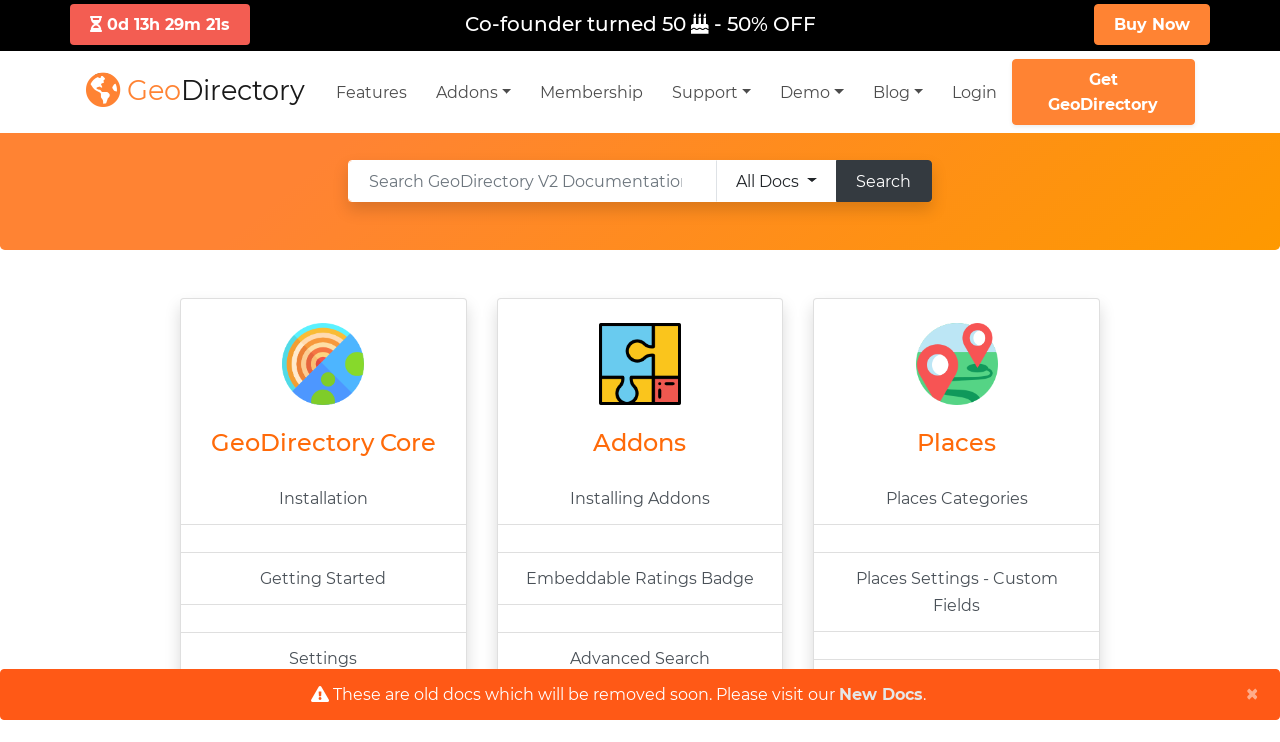

--- FILE ---
content_type: text/html; charset=UTF-8
request_url: https://wpgeodirectory.com/docs-v2/
body_size: 19230
content:
<!DOCTYPE html>
<html lang="en-US" prefix="og: http://ogp.me/ns#" >
<head>
	<meta charset="UTF-8">
	<meta name="viewport" content="width=device-width, initial-scale=1">
	<meta http-equiv="X-UA-Compatible" content="IE=edge"/>
	<title>Documentation - GeoDirectory V2 Documentation</title><style id="rocket-critical-css">:root{--wp-admin-theme-color:#007cba;--wp-admin-theme-color-darker-10:#006ba1;--wp-admin-theme-color-darker-20:#005a87}#cookie-notice{position:fixed;min-width:100%;height:auto;z-index:100000;font-size:13px;line-height:20px;left:0;text-align:center;-webkit-box-sizing:border-box;-moz-box-sizing:border-box;box-sizing:border-box}#cookie-notice.cn-animated{-webkit-animation-duration:.5s;animation-duration:.5s;-webkit-animation-fill-mode:both;animation-fill-mode:both}#cookie-notice.cookie-notice-visible.cn-effect-slide{-webkit-animation-name:slideInUp;animation-name:slideInUp}#cookie-notice.cn-effect-slide{-webkit-animation-name:slideOutDown;animation-name:slideOutDown}@-webkit-keyframes slideInUp{from{-webkit-transform:translate3d(0,100%,0);transform:translate3d(0,100%,0);visibility:visible}to{-webkit-transform:translate3d(0,0,0);transform:translate3d(0,0,0)}}@keyframes slideInUp{from{-webkit-transform:translate3d(0,100%,0);transform:translate3d(0,100%,0);visibility:visible}to{-webkit-transform:translate3d(0,0,0);transform:translate3d(0,0,0)}}@-webkit-keyframes slideOutDown{from{-webkit-transform:translate3d(0,0,0);transform:translate3d(0,0,0)}to{visibility:hidden;-webkit-transform:translate3d(0,100%,0);transform:translate3d(0,100%,0)}}@keyframes slideOutDown{from{-webkit-transform:translate3d(0,0,0);transform:translate3d(0,0,0)}to{visibility:hidden;-webkit-transform:translate3d(0,100%,0);transform:translate3d(0,100%,0)}} *,*::before,*::after{box-sizing:border-box}html{font-family:sans-serif;line-height:1.15;-webkit-text-size-adjust:100%}article,figure,nav{display:block}body{margin:0;font-family:"Montserrat","Segoe UI",Roboto,"Helvetica Neue",Arial,sans-serif,"Apple Color Emoji","Segoe UI Emoji","Segoe UI Symbol","Noto Color Emoji";font-size:1rem;font-weight:300;line-height:1.6;color:#212529;text-align:left;background-color:#fff}h4,h5{margin-top:0;margin-bottom:.5rem}p{margin-top:0;margin-bottom:1rem}ul{margin-top:0;margin-bottom:1rem}ul ul{margin-bottom:0}a{color:#ff8333;text-decoration:none;background-color:transparent}a:not([href]){color:inherit;text-decoration:none}figure{margin:0 0 1rem}img{vertical-align:middle;border-style:none}label{display:inline-block;margin-bottom:.5rem}button{border-radius:0}input,button{margin:0;font-family:inherit;font-size:inherit;line-height:inherit}button,input{overflow:visible}button{text-transform:none}button,[type="button"],[type="submit"]{-webkit-appearance:button}button::-moz-focus-inner,[type="button"]::-moz-focus-inner,[type="submit"]::-moz-focus-inner{padding:0;border-style:none}input[type="checkbox"]{box-sizing:border-box;padding:0}[type="search"]{outline-offset:-2px;-webkit-appearance:none}[type="search"]::-webkit-search-decoration{-webkit-appearance:none}::-webkit-file-upload-button{font:inherit;-webkit-appearance:button}:root{--blue:#7832e2;--indigo:#502c6c;--purple:#ad6edd;--pink:#ff0266;--red:#ff5916;--orange:#fbb500;--yellow:#ffde03;--green:#44c553;--teal:#09ebaf;--cyan:#35bdff;--white:#fff;--gray:#6c757d;--gray-dark:#343a40;--primary:#ff8333;--secondary:#ff6a09;--success:#44c553;--info:#b8e5ff;--warning:#ffde03;--danger:#ff5916;--light:#f8f9fa;--dark:#343a40;--primary-off:#fe9900;--white:#fff;--purple:#ad6edd;--salmon:#ff977a;--cyan:#35bdff;--gray:#ced4da;--indigo:#502c6c;--orange:#fbb500;--breakpoint-xs:0;--breakpoint-sm:576px;--breakpoint-md:768px;--breakpoint-lg:992px;--breakpoint-xl:1200px;--font-family-sans-serif:"Montserrat", "Segoe UI", Roboto, "Helvetica Neue", Arial, sans-serif, "Apple Color Emoji", "Segoe UI Emoji", "Segoe UI Symbol", "Noto Color Emoji";--font-family-monospace:SFMono-Regular, Menlo, Monaco, Consolas, "Liberation Mono", "Courier New", monospace}*,*::before,*::after{box-sizing:border-box}html{font-family:sans-serif;line-height:1.15;-webkit-text-size-adjust:100%}article,figure,nav{display:block}body{margin:0;font-family:"Montserrat","Segoe UI",Roboto,"Helvetica Neue",Arial,sans-serif,"Apple Color Emoji","Segoe UI Emoji","Segoe UI Symbol","Noto Color Emoji";font-size:1rem;font-weight:300;line-height:1.6;color:#212529;text-align:left;background-color:#fff}h4,h5{margin-top:0;margin-bottom:.5rem}p{margin-top:0;margin-bottom:1rem}ul{margin-top:0;margin-bottom:1rem}ul ul{margin-bottom:0}a{color:#ff8333;text-decoration:none;background-color:transparent}a:not([href]){color:inherit;text-decoration:none}figure{margin:0 0 1rem}img{vertical-align:middle;border-style:none}label{display:inline-block;margin-bottom:.5rem}button{border-radius:0}input,button{margin:0;font-family:inherit;font-size:inherit;line-height:inherit}button,input{overflow:visible}button{text-transform:none}button,[type="button"],[type="submit"]{-webkit-appearance:button}button::-moz-focus-inner,[type="button"]::-moz-focus-inner,[type="submit"]::-moz-focus-inner{padding:0;border-style:none}input[type="checkbox"]{box-sizing:border-box;padding:0}[type="search"]{outline-offset:-2px;-webkit-appearance:none}[type="search"]::-webkit-search-decoration{-webkit-appearance:none}::-webkit-file-upload-button{font:inherit;-webkit-appearance:button}h4,h5,.h3{margin-bottom:.5rem;font-family:inherit;font-weight:500;line-height:1.2}.h3{font-size:1.75rem}@media (max-width:1200px){.h3{font-size:calc(1.3rem + .6vw)}}h4{font-size:1.5rem}@media (max-width:1200px){h4{font-size:calc(1.275rem + .3vw)}}h5{font-size:1.25rem}.figure-caption{font-size:90%;color:#6c757d}.container{width:100%;padding-right:15px;padding-left:15px;margin-right:auto;margin-left:auto}@media (min-width:576px){.container{max-width:540px}}@media (min-width:768px){.container{max-width:720px}}@media (min-width:992px){.container{max-width:960px}}@media (min-width:1200px){.container{max-width:1140px}}@media (min-width:576px){.container{max-width:540px}}@media (min-width:768px){.container{max-width:720px}}@media (min-width:992px){.container{max-width:960px}}@media (min-width:1200px){.container{max-width:1140px}}.row{display:flex;flex-wrap:wrap;margin-right:-15px;margin-left:-15px}.col,.col-md-4,.col-md-8,.col-md-10{position:relative;width:100%;padding-right:15px;padding-left:15px}.col{flex-basis:0;flex-grow:1;max-width:100%}@media (min-width:768px){.col-md-4{flex:0 0 33.3333333333%;max-width:33.3333333333%}.col-md-8{flex:0 0 66.6666666667%;max-width:66.6666666667%}.col-md-10{flex:0 0 83.3333333333%;max-width:83.3333333333%}}.form-control{display:block;width:100%;height:calc(1.6em + .9rem + 2px);padding:.45rem 1.2rem;font-size:1rem;font-weight:300;line-height:1.6;color:#495057;background-color:#fff;background-clip:padding-box;border:1px solid #ced4da;border-radius:.25rem}.form-control::-ms-expand{background-color:transparent;border:0}.form-control:-moz-focusring{color:transparent;text-shadow:0 0 0 #495057}.form-group{margin-bottom:1rem}.form-check{position:relative;display:block;padding-left:1.25rem}.btn{display:inline-block;font-weight:400;color:#212529;text-align:center;vertical-align:middle;background-color:transparent;border:1px solid transparent;padding:.45rem 1.2rem;font-size:1rem;line-height:1.6;border-radius:.25rem}.btn-primary{color:#212529;background-color:#ff8333;border-color:#ff8333}.btn-secondary{color:#fff;background-color:#ff6a09;border-color:#ff6a09}.btn-dark{color:#fff;background-color:#343a40;border-color:#343a40}.btn-white{color:#212529;background-color:#fff;border-color:#fff}.btn-sm{padding:.25rem 1rem;font-size:.875rem;line-height:1.5;border-radius:.2rem}.fade:not(.show){opacity:0}.collapse:not(.show){display:none}.dropdown{position:relative}.dropdown-toggle{white-space:nowrap}.dropdown-toggle::after{display:inline-block;margin-left:.255em;vertical-align:.255em;content:"";border-top:.3em solid;border-right:.3em solid transparent;border-bottom:0;border-left:.3em solid transparent}.dropdown-menu{position:absolute;top:100%;left:0;z-index:1000;display:none;float:left;min-width:10rem;padding:.5rem 0;margin:.125rem 0 0;font-size:1rem;color:#212529;text-align:left;list-style:none;background-color:#fff;background-clip:padding-box;border:1px solid rgba(0,0,0,0.15);border-radius:.25rem}.dropdown-divider{height:0;margin:.5rem 0;overflow:hidden;border-top:1px solid #e9ecef}.dropdown-item{display:block;width:100%;padding:.45rem 1.5rem;clear:both;font-weight:400;color:#212529;text-align:inherit;white-space:nowrap;background-color:transparent;border:0}.input-group{position:relative;display:flex;flex-wrap:wrap;align-items:stretch;width:100%}.input-group>.form-control{position:relative;flex:1 1 0%;min-width:0;margin-bottom:0}.input-group>.form-control:not(:last-child){border-top-right-radius:0;border-bottom-right-radius:0}.input-group-append{display:flex}.input-group-append .btn{position:relative;z-index:2}.input-group-append{margin-left:-1px}.input-group>.input-group-append:not(:last-child)>.btn{border-top-right-radius:0;border-bottom-right-radius:0}.input-group>.input-group-append>.btn{border-top-left-radius:0;border-bottom-left-radius:0}.custom-control{position:relative;display:block;min-height:1.6rem;padding-left:1.5rem}.custom-control-input{position:absolute;left:0;z-index:-1;width:1rem;height:1.3rem;opacity:0}.custom-control-label{position:relative;margin-bottom:0;vertical-align:top}.custom-control-label::before{position:absolute;top:.3rem;left:-1.5rem;display:block;width:1rem;height:1rem;content:"";background-color:#fff;border:#adb5bd solid 1px}.custom-control-label::after{position:absolute;top:.3rem;left:-1.5rem;display:block;width:1rem;height:1rem;content:"";background:no-repeat 50% / 50% 50%}.custom-checkbox .custom-control-label::before{border-radius:.25rem}.nav-link{display:block;padding:.8rem 1rem}.navbar{position:relative;display:flex;flex-wrap:wrap;align-items:center;justify-content:space-between;padding:.5rem 1rem}.navbar .container{display:flex;flex-wrap:wrap;align-items:center;justify-content:space-between}.navbar-brand{display:inline-block;padding-top:.68rem;padding-bottom:.68rem;margin-right:1rem;font-size:1.15rem;line-height:inherit;white-space:nowrap}.navbar-nav{display:flex;flex-direction:column;padding-left:0;margin-bottom:0;list-style:none}.navbar-nav .nav-link{padding-right:0;padding-left:0}.navbar-nav .dropdown-menu{position:static;float:none}.navbar-collapse{flex-basis:100%;flex-grow:1;align-items:center}.navbar-toggler{padding:.25rem .75rem;font-size:1.15rem;line-height:1;background-color:transparent;border:1px solid transparent;border-radius:.25rem}.navbar-toggler-icon{display:inline-block;width:1.5em;height:1.5em;vertical-align:middle;content:"";background:no-repeat center center;background-size:100% 100%}@media (max-width:991.98px){.navbar-expand-lg>.container{padding-right:0;padding-left:0}}@media (min-width:992px){.navbar-expand-lg{flex-flow:row nowrap;justify-content:flex-start}.navbar-expand-lg .navbar-nav{flex-direction:row}.navbar-expand-lg .navbar-nav .dropdown-menu{position:absolute}.navbar-expand-lg .navbar-nav .nav-link{padding-right:.9rem;padding-left:.9rem}.navbar-expand-lg>.container{flex-wrap:nowrap}.navbar-expand-lg .navbar-collapse{display:flex!important;flex-basis:auto}.navbar-expand-lg .navbar-toggler{display:none}}.navbar-light .navbar-brand{color:rgba(0,0,0,0.9)}.navbar-light .navbar-nav .nav-link{color:rgba(0,0,0,0.5)}.navbar-light .navbar-toggler{color:rgba(0,0,0,0.5);border-color:rgba(0,0,0,0.1)}.navbar-light .navbar-toggler-icon{background-image:url("data:image/svg+xml,%3csvg xmlns='http://www.w3.org/2000/svg' width='30' height='30' viewBox='0 0 30 30'%3e%3cpath stroke='rgba(0,0,0,0.5)' stroke-linecap='round' stroke-miterlimit='10' stroke-width='2' d='M4 7h22M4 15h22M4 23h22'/%3e%3c/svg%3e")}.card{position:relative;display:flex;flex-direction:column;min-width:0;word-wrap:break-word;background-color:#fff;background-clip:border-box;border:1px solid rgba(0,0,0,0.125);border-radius:.25rem}.card-title{margin-bottom:.75rem}.card-footer{padding:.75rem 1.25rem;background-color:rgba(0,0,0,0.03);border-top:1px solid rgba(0,0,0,0.125)}.jumbotron{padding:2rem 1rem;margin-bottom:2rem;background-color:#e9ecef;border-radius:.3rem}@media (min-width:576px){.jumbotron{padding:4rem 2rem}}.list-group{display:flex;flex-direction:column;padding-left:0;margin-bottom:0}.list-group-item-action{width:100%;color:#495057;text-align:inherit}.list-group-item{position:relative;display:block;padding:.75rem 1.25rem;background-color:#fff;border:1px solid rgba(0,0,0,0.125)}.list-group-item:first-child{border-top-left-radius:.25rem;border-top-right-radius:.25rem}.list-group-item:last-child{border-bottom-right-radius:.25rem;border-bottom-left-radius:.25rem}.list-group-flush .list-group-item{border-right-width:0;border-left-width:0;border-radius:0}.list-group-flush .list-group-item:first-child{border-top-width:0}.close{float:right;font-size:1.5rem;font-weight:700;line-height:1;color:#000;text-shadow:0 1px 0 #fff;opacity:.5}@media (max-width:1200px){.close{font-size:calc(1.275rem + .3vw)}}button.close{padding:0;background-color:transparent;border:0;appearance:none}.toast{max-width:350px;overflow:hidden;font-size:.875rem;background-color:rgba(255,255,255,0.85);background-clip:padding-box;border:1px solid rgba(0,0,0,0.1);box-shadow:0 0.25rem 0.75rem rgba(0,0,0,0.1);backdrop-filter:blur(10px);opacity:0;border-radius:.25rem}.toast:not(:last-child){margin-bottom:.75rem}.toast.show{display:block;opacity:1}.toast-body{padding:.75rem}.modal{position:fixed;top:0;left:0;z-index:1050;display:none;width:100%;height:100%;overflow:hidden;outline:0}.modal-dialog{position:relative;width:auto;margin:.5rem}.modal.fade .modal-dialog{transform:translate(0,-50px)}.modal-dialog-centered{display:flex;align-items:center;min-height:calc(100% - 1rem)}.modal-dialog-centered::before{display:block;height:calc(100vh - 1rem);content:""}.modal-content{position:relative;display:flex;flex-direction:column;width:100%;background-color:#fff;background-clip:padding-box;border:1px solid rgba(0,0,0,0.2);border-radius:.3rem;outline:0}.modal-header{display:flex;align-items:flex-start;justify-content:space-between;padding:1rem 1rem;border-bottom:1px solid #dee2e6;border-top-left-radius:calc(.3rem - 1px);border-top-right-radius:calc(.3rem - 1px)}.modal-header .close{padding:1rem 1rem;margin:-1rem -1rem -1rem auto}.modal-title{margin-bottom:0;line-height:1.6}.modal-body{position:relative;flex:1 1 auto;padding:1rem}.modal-footer{display:flex;flex-wrap:wrap;align-items:center;justify-content:flex-end;padding:.75rem;border-top:1px solid #dee2e6;border-bottom-right-radius:calc(.3rem - 1px);border-bottom-left-radius:calc(.3rem - 1px)}.modal-footer>*{margin:.25rem}@media (min-width:576px){.modal-dialog{max-width:500px;margin:1.75rem auto}.modal-dialog-centered{min-height:calc(100% - 3.5rem)}.modal-dialog-centered::before{height:calc(100vh - 3.5rem)}}@media (min-width:992px){.modal-xl{max-width:800px}}@media (min-width:1200px){.modal-xl{max-width:1140px}}.bg-primary{background-color:#ff8333!important}.bg-white{background-color:#fff!important}.bg-white{background-color:#fff!important}.bg-transparent{background-color:transparent!important}.border-top{border-top:1px solid #dee2e6!important}.border-left{border-left:1px solid #dee2e6!important}.border-0{border:0!important}.border-top-0{border-top:0!important}.border-white{border-color:#fff!important}.border-white{border-color:#fff!important}.d-block{display:block!important}.d-flex{display:flex!important}.embed-responsive{position:relative;display:block;width:100%;padding:0;overflow:hidden}.embed-responsive::before{display:block;content:""}.embed-responsive-16by9::before{padding-top:56.25%}.embed-responsive-16by9::before{padding-top:56.25%}.justify-content-center{justify-content:center!important}.align-items-center{align-items:center!important}.position-relative{position:relative!important}.fixed-top{position:fixed;top:0;right:0;left:0;z-index:1030}.fixed-bottom{position:fixed;right:0;bottom:0;left:0;z-index:1030}.sr-only{position:absolute;width:1px;height:1px;padding:0;margin:-1px;overflow:hidden;clip:rect(0,0,0,0);white-space:nowrap;border:0}.shadow-sm{box-shadow:0 0.125rem 0.25rem rgba(0,0,0,0.075)!important}.shadow{box-shadow:0 0.5rem 1rem rgba(0,0,0,0.15)!important}.shadow-lg{box-shadow:0 10px 25px 0 rgba(0,0,0,0.3)!important}.w-100{width:100%!important}.w-auto{width:auto!important}.h-100{height:100%!important}.stretched-link::after{position:absolute;top:0;right:0;bottom:0;left:0;z-index:1;content:"";background-color:transparent}.m-0{margin:0!important}.mt-0{margin-top:0!important}.mb-0{margin-bottom:0!important}.mr-1{margin-right:.25rem!important}.mb-1{margin-bottom:.25rem!important}.mt-2{margin-top:.5rem!important}.ml-2{margin-left:.5rem!important}.mt-3{margin-top:1rem!important}.mt-4{margin-top:1.5rem!important}.mb-4{margin-bottom:1.5rem!important}.ml-4{margin-left:1.5rem!important}.mt-5{margin-top:3rem!important}.p-0{padding:0!important}.pb-0{padding-bottom:0!important}.pt-1{padding-top:.25rem!important}.pr-1{padding-right:.25rem!important}.pl-1{padding-left:.25rem!important}.pt-5{padding-top:3rem!important}.pb-5{padding-bottom:3rem!important}.m-auto{margin:auto!important}.mr-auto{margin-right:auto!important}.ml-auto{margin-left:auto!important}.text-left{text-align:left!important}.text-center{text-align:center!important}.font-weight-bold{font-weight:700!important}.text-white{color:#fff!important}.text-primary{color:#ff8333!important}.text-white{color:#fff!important}.text-muted{color:#6c757d!important}html{box-sizing:border-box;-ms-overflow-style:scrollbar}*,*::before,*::after{box-sizing:inherit}.container{width:100%;padding-right:15px;padding-left:15px;margin-right:auto;margin-left:auto}@media (min-width:576px){.container{max-width:540px}}@media (min-width:768px){.container{max-width:720px}}@media (min-width:992px){.container{max-width:960px}}@media (min-width:1200px){.container{max-width:1140px}}@media (min-width:576px){.container{max-width:540px}}@media (min-width:768px){.container{max-width:720px}}@media (min-width:992px){.container{max-width:960px}}@media (min-width:1200px){.container{max-width:1140px}}.row{display:flex;flex-wrap:wrap;margin-right:-15px;margin-left:-15px}.col,.col-md-4,.col-md-8,.col-md-10{position:relative;width:100%;padding-right:15px;padding-left:15px}.col{flex-basis:0;flex-grow:1;max-width:100%}@media (min-width:768px){.col-md-4{flex:0 0 33.3333333333%;max-width:33.3333333333%}.col-md-8{flex:0 0 66.6666666667%;max-width:66.6666666667%}.col-md-10{flex:0 0 83.3333333333%;max-width:83.3333333333%}}.d-block{display:block!important}.d-flex{display:flex!important}.justify-content-center{justify-content:center!important}.align-items-center{align-items:center!important}.m-0{margin:0!important}.mt-0{margin-top:0!important}.mb-0{margin-bottom:0!important}.mr-1{margin-right:.25rem!important}.mb-1{margin-bottom:.25rem!important}.mt-2{margin-top:.5rem!important}.ml-2{margin-left:.5rem!important}.mt-3{margin-top:1rem!important}.mt-4{margin-top:1.5rem!important}.mb-4{margin-bottom:1.5rem!important}.ml-4{margin-left:1.5rem!important}.mt-5{margin-top:3rem!important}.p-0{padding:0!important}.pb-0{padding-bottom:0!important}.pt-1{padding-top:.25rem!important}.pr-1{padding-right:.25rem!important}.pl-1{padding-left:.25rem!important}.pt-5{padding-top:3rem!important}.pb-5{padding-bottom:3rem!important}.m-auto{margin:auto!important}.mr-auto{margin-right:auto!important}.ml-auto{margin-left:auto!important}.bg-gradient-bottom-right-primary{background:linear-gradient(-220deg,#ff8333 30%,#fe9900)}.navbar-brand{font-size:2rem!important;padding:0}.navbar-brand .fa-stack{width:1em;height:1em;line-height:0.85em;font-size:1.3em}.navbar-brand .fa-stack.fa-1x i.fa-circle{font-size:0.95em}body{color:#2D3142!important;overflow-x:hidden}p{font-size:1rem}img:not(.card-img-top){max-width:100%;height:auto!important}.tofront{position:relative;z-index:1}a{color:#ff6a09;word-break:break-word!important;overflow-wrap:break-word!important}a.nav-link{word-break:unset!important;overflow-wrap:unset!important}.btn{padding:.45rem 1.2rem;font-size:1rem;line-height:1.6;border-radius:.25rem;position:relative}.btn-sm{padding:.25rem 1rem;font-size:.875rem;line-height:1.5;border-radius:.2rem}.btn-white{background-color:#fff}.navbar{font-weight:400}.navbar-brand{margin-right:2rem;font-size:2rem}.dropdown-item{font-weight:300}.dropdown-menu{border:0;text-transform:none;box-shadow:0 10px 25px 0 rgba(0,0,0,0.3)}@media (min-width:768px){.dropdown-menu:before{content:'';top:-8px;position:absolute;left:50px;border-top:16px solid #fff;border-left:16px solid #fff;transform:rotate(45deg)}}.navbar-light .navbar-brand{color:rgba(0,0,0,0.9)}.navbar-light .navbar-nav .nav-link{color:rgba(0,0,0,0.7)}.navbar-light .navbar-toggler{color:rgba(0,0,0,0.5);border-color:rgba(0,0,0,0.1)}.navbar-light .navbar-toggler-icon{background-image:url("data:image/svg+xml,")}.jumbotron{background-size:cover;padding:7rem 1rem}.bg-primary{fill:#ff8333!important}.bg-white{fill:#fff!important}article{line-height:1.7}article p,article figure,article img{margin-bottom:1rem}.btn-primary{color:#fff}body .navbar-brand{font-size:1.7rem!important;margin-right:1rem!important;line-height:1.7rem!important}.fas,.fab{-moz-osx-font-smoothing:grayscale;-webkit-font-smoothing:antialiased;display:inline-block;font-style:normal;font-variant:normal;text-rendering:auto;line-height:1}.fa-1x{font-size:1em}.fa-stack{display:inline-block;height:2em;line-height:2em;position:relative;vertical-align:middle;width:2.5em}.fa-stack-1x{left:0;position:absolute;text-align:center;width:100%}.fa-stack-1x{line-height:inherit}.fa-circle:before{content:"\f111"}.fa-facebook-square:before{content:"\f082"}.fa-globe-americas:before{content:"\f57d"}.fa-twitter-square:before{content:"\f081"}.sr-only{border:0;clip:rect(0,0,0,0);height:1px;margin:-1px;overflow:hidden;padding:0;position:absolute;width:1px}.fas{font-family:'Font Awesome 5 Free';font-weight:900}.fab{font-family:'Font Awesome 5 Brands'}.wedocs-shortcode-wrap:before,.wedocs-shortcode-wrap:after{content:" ";display:table}.wedocs-shortcode-wrap:after{clear:both}#fancybox-loading,#fancybox-loading div,#fancybox-overlay,#fancybox-wrap,.fancybox-bg,#fancybox-outer,#fancybox-content,#fancybox-close,#fancybox-title,#fancybox-left,#fancybox-right,.fancy-ico{box-sizing:content-box;-moz-box-sizing:content-box}#fancybox-loading{position:fixed;top:50%;left:50%;width:40px;height:40px;margin-top:-20px;margin-left:-20px;overflow:hidden;z-index:111104;display:none}#fancybox-loading div{position:absolute;top:0;left:0;width:40px;height:480px;background-image:url(https://ayecode.b-cdn.net/docs-v2/wp-content/plugins/easy-fancybox/images/fancybox.png)}#fancybox-overlay{position:absolute;top:0;left:0;width:100%;z-index:111100;display:none}#fancybox-tmp{padding:0;margin:0;border:0;overflow:auto;display:none}#fancybox-wrap{position:absolute;top:0;left:0;padding:20px;z-index:111101;display:none}#fancybox-outer{position:relative;width:100%;height:100%;background:#fff;box-shadow:0 0 20px #111;-moz-box-shadow:0 0 20px #111;-webkit-box-shadow:0 0 20px #111}#fancybox-content{width:0;height:0;padding:0;position:relative;-webkit-overflow-scrolling:touch;overflow-y:auto;z-index:111102;border:0 solid #fff;background:#fff;-moz-background-clip:padding;-webkit-background-clip:padding;background-clip:padding-box}#fancybox-close{position:absolute;top:-15px;right:-15px;width:30px;height:30px;background:transparent url(https://ayecode.b-cdn.net/docs-v2/wp-content/plugins/easy-fancybox/images/fancybox.png) -40px 0;z-index:111103;display:none}#fancybox-left,#fancybox-right{position:absolute;bottom:0;height:100%;width:35%;background:initial;z-index:111102;display:none}#fancybox-left{left:0}#fancybox-right{right:0}#fancybox-left-ico,#fancybox-right-ico{position:absolute;top:50%;left:-9999px;width:30px;height:30px;margin-top:-15px;z-index:111102;display:block}#fancybox-left-ico{background-image:url(https://ayecode.b-cdn.net/docs-v2/wp-content/plugins/easy-fancybox/images/fancybox.png);background-position:-40px -30px}#fancybox-right-ico{background-image:url(https://ayecode.b-cdn.net/docs-v2/wp-content/plugins/easy-fancybox/images/fancybox.png);background-position:-40px -60px}#fancybox-title{z-index:111102}div.social_connect_ui img{border:0px;height:32px;width:32px}.social_connect_wordpress_form input{height:18px}div.social_connect_wordpress_form{display:none}div.social_connect_facebook_auth{display:none}div.social_connect_twitter_auth{display:none}div.social_connect_google_auth{display:none}div.social_connect_yahoo_auth{display:none}div.social_connect_wordpress_auth{display:none}</style><link rel="preload" href="https://ayecode.b-cdn.net/docs-v2/wp-content/cache/min/23/9fcd9ae8eaeb6ecbe154f3008bd2374c.css" data-rocket-async="style" as="style" onload="this.onload=null;this.rel='stylesheet'" media="all" data-minify="1" />
	<link rel="profile" href="https://gmpg.org/xfn/11">
	<link rel="pingback" href="https://wpgeodirectory.com/docs-v2/xmlrpc.php">
				<style id='ayetheme-custom-critical-css'>
				h1,h2,h3,h4,h5,h6,.h1,.h2,.h3,.h4,.h5,.h6{margin-top:0;margin-bottom:.5rem;font-weight:500;line-height:1.2}h1,.h1{font-size:2.5rem}h2,.h2{font-size:2rem}h3,.h3{font-size:1.75rem}h4,.h4{font-size:1.5rem}h5,.h5{font-size:1.25rem}h6,.h6{font-size:1rem}.img-fluid{max-width:100%;height:auto}.col,.col-md-4,.col-md-8{position:relative;width:100%;padding-right:15px;padding-left:15px}@media (min-width:768px){.col-md-4{flex:0 0 33.33333%;max-width:33.33333%}.col-md-8{flex:0 0 66.66667%;max-width:66.66667%}}.custom-radio .custom-control-label::before{border-radius:50%}.custom-radio .custom-control-input:checked~.custom-control-label::after{background-image:url("data:image/svg+xml,%3csvg xmlns='http://www.w3.org/2000/svg' width='12' height='12' viewBox='-4 -4 8 8'%3e%3ccircle r='3' fill='%23fff'/%3e%3c/svg%3e")}.list-group{display:flex;padding-left:0;margin-bottom:0}.list-group-item{position:relative;display:block;padding:.75rem 1.25rem;background-color:#fff;border:1px solid rgba(0,0,0,.125)}.list-group-item:first-child{border-top-left-radius:.25rem;border-top-right-radius:.25rem}.list-group-item+.list-group-item{border-top-width:0}@media (min-width:992px){.d-lg-flex{display:flex!important}}.justify-content-between{justify-content:space-between!important}.ml-3{margin-left:1rem!important}.pr-0{padding-right:0!important}.pl-0{padding-left:0!important}.pt-2{padding-top:.5rem!important}.pb-2{padding-bottom:.5rem!important}.pl-2{padding-left:.5rem!important}.pt-5{padding-top:3rem!important}.text-left{text-align:left!important}.text-right{text-align:right!important}.col,.col-md-4,.col-md-8{position:relative;width:100%;padding-right:15px;padding-left:15px}@media (min-width:768px){.col-md-4{flex:0 0 33.33333%;max-width:33.33333%}.col-md-8{flex:0 0 66.66667%;max-width:66.66667%}.pl-md-3,.px-md-3{padding-left:1rem!important;padding-right:1rem!important}}@media (min-width:992px){.d-lg-flex{display:flex!important}}.justify-content-center{justify-content:center!important}.justify-content-between{justify-content:space-between!important}.mt-0{margin-top:0!important}.mb-0{margin-bottom:0!important}.ml-3{margin-left:1rem!important}.pr-0{padding-right:0!important}.pb-0{padding-bottom:0!important}.pl-0{padding-left:0!important}.pt-2{padding-top:.5rem!important}.pb-2{padding-bottom:.5rem!important}.pl-2{padding-left:.5rem!important}.pt-5{padding-top:3rem!important}.px-0{padding-left:0!important;padding-right:0!important}.ayetheme-download-sidebar li .card-header:last-child{border-bottom:none}.anchorjs-link{opacity:1}.sidebar ul{list-style:none;padding:0}.sidebar input[type=submit]{background-color:#ff8333;display:inline-block;font-weight:400;text-align:center;vertical-align:middle;border-width:1px;border-style:solid;border-color:#ff8333;color:#fff;padding:.45rem 1.2rem;font-size:1rem;line-height:1.6;border-radius:.25rem}h2{font-weight:700!important}.anchorjs-link{padding:0 16px!important;margin-left:25px;line-height:2em}article{line-height:1.7}article p{margin-bottom:1rem}.fa-file-alt:before{content:"\f15c"}.jumbotron .edd-add-to-cart.edd-no-js{display:none}.btn{padding:.45rem 1.2rem;font-size:1rem;line-height:1.6;border-radius:.25rem;position:relative}.btn-white{color:#212529;background-color:#fff;border-color:#fff}@media (min-width:768px){.col-md-9{flex:0 0 75%;max-width:75%}.col-md-3{flex:0 0 25%;max-width:25%}}.col-1,.col-2,.col-3,.col-4,.col-5,.col-6,.col-7,.col-8,.col-9,.col-10,.col-11,.col-12,.col,.col-auto,.col-sm-1,.col-sm-2,.col-sm-3,.col-sm-4,.col-sm-5,.col-sm-6,.col-sm-7,.col-sm-8,.col-sm-9,.col-sm-10,.col-sm-11,.col-sm-12,.col-sm,.col-sm-auto,.col-md-1,.col-md-2,.col-md-3,.col-md-4,.col-md-5,.col-md-6,.col-md-7,.col-md-8,.col-md-9,.col-md-10,.col-md-11,.col-md-12,.col-md,.col-md-auto,.col-lg-1,.col-lg-2,.col-lg-3,.col-lg-4,.col-lg-5,.col-lg-6,.col-lg-7,.col-lg-8,.col-lg-9,.col-lg-10,.col-lg-11,.col-lg-12,.col-lg,.col-lg-auto,.col-xl-1,.col-xl-2,.col-xl-3,.col-xl-4,.col-xl-5,.col-xl-6,.col-xl-7,.col-xl-8,.col-xl-9,.col-xl-10,.col-xl-11,.col-xl-12,.col-xl,.col-xl-auto{position:relative;width:100%;padding-right:15px;padding-left:15px}.text-center{text-align:center!important}.align-items-center{align-items:center!important}.justify-content-center{justify-content:center!important}			</style>
		
<!-- This site is optimized with the Yoast SEO plugin v7.5.1 - https://yoast.com/wordpress/plugins/seo/ -->
<link rel="canonical" href="https://wpgeodirectory.com/docs-v2/" />
<meta property="og:locale" content="en_US" />
<meta property="og:type" content="website" />
<meta property="og:title" content="Documentation - GeoDirectory V2 Documentation" />
<meta property="og:url" content="https://wpgeodirectory.com/docs-v2/" />
<meta property="og:site_name" content="GeoDirectory V2 Documentation" />
<script type='application/ld+json'>{"@context":"https:\/\/schema.org","@type":"WebSite","@id":"#website","url":"https:\/\/wpgeodirectory.com\/docs-v2\/","name":"GeoDirectory V2 Documentation","potentialAction":{"@type":"SearchAction","target":"https:\/\/wpgeodirectory.com\/docs-v2\/?s={search_term_string}","query-input":"required name=search_term_string"}}</script>
<script type='application/ld+json'>{"@context":"https:\/\/schema.org","@type":"Organization","url":"https:\/\/wpgeodirectory.com\/docs-v2\/","sameAs":["https:\/\/www.facebook.com\/pages\/GeoDirectory\/287065118123358","https:\/\/www.instagram.com\/geodirectory\/","https:\/\/www.youtube.com\/channel\/UC1i6wQt-OC_59LDG439Q6mA","https:\/\/twitter.com\/wpgeodirectory"],"@id":"https:\/\/wpgeodirectory.com\/docs-v2\/#organization","name":"GeoDirectory","logo":"https:\/\/wpgeodirectory.com\/wp-content\/uploads\/2016\/02\/gd-logo-big-Small.jpg"}</script>
<!-- / Yoast SEO plugin. -->

<link rel='dns-prefetch' href='//ayecode.b-cdn.net' />

<link href='//ayecode.b-cdn.net' rel='preconnect' />
<link rel="alternate" type="application/rss+xml" title="GeoDirectory V2 Documentation &raquo; Feed" href="https://wpgeodirectory.com/docs-v2/feed/" />
<link rel="alternate" type="application/rss+xml" title="GeoDirectory V2 Documentation &raquo; Comments Feed" href="https://wpgeodirectory.com/docs-v2/comments/feed/" />



<link rel='preload' as='style' onload="this.rel='stylesheet'" onerror="this.rel='stylesheet'" id='ayetheme-aos-css'  href='https://ayecode.b-cdn.net/docs-v2/wp-content/themes/ayetheme-new/assets/css/vendor/aos.css?ver=2.0.0.33' type='text/css' media='all' />

<link rel='preload' as='style' onload="this.rel='stylesheet'" onerror="this.rel='stylesheet'" id='ayetheme-google-font-css'  href='https://ayecode.b-cdn.net/docs-v2/wp-content/themes/ayetheme-new/assets/scss/google-fonts/scss/montserrat.css?ver=2.0.0.33' type='text/css' media='all' />

<link rel='preload' as='style' onload="this.rel='stylesheet'" onerror="this.rel='stylesheet'" id='ayetheme-font-awesome-css'  href='https://ayecode.b-cdn.net/docs-v2/wp-content/themes/ayetheme-new/assets/scss/fontawesome/all.css?ver=2.0.0.33' type='text/css' media='all' />



<style id='rocket-lazyload-inline-css' type='text/css'>
.rll-youtube-player{position:relative;padding-bottom:56.23%;height:0;overflow:hidden;max-width:100%;}.rll-youtube-player iframe{position:absolute;top:0;left:0;width:100%;height:100%;z-index:100;background:0 0}.rll-youtube-player img{bottom:0;display:block;left:0;margin:auto;max-width:100%;width:100%;position:absolute;right:0;top:0;border:none;height:auto;cursor:pointer;-webkit-transition:.4s all;-moz-transition:.4s all;transition:.4s all}.rll-youtube-player img:hover{-webkit-filter:brightness(75%)}.rll-youtube-player .play{height:72px;width:72px;left:50%;top:50%;margin-left:-36px;margin-top:-36px;position:absolute;background:url(https://ayecode.b-cdn.net/docs-v2/wp-content/plugins/wp-rocket/assets/img/youtube.png) no-repeat;cursor:pointer}
</style>
<script type='text/javascript' src='https://ayecode.b-cdn.net/docs-v2/wp-includes/js/jquery/jquery.js?ver=1.12.4-wp' id='jquery-core-js' defer></script>



<script type='text/javascript' id='ayetheme-js-functions-js-extra'>
/* <![CDATA[ */
var ayetheme_vars = {"ajax_url":"https:\/\/wpgeodirectory.com\/docs-v2\/wp-admin\/admin-ajax.php","nopriv_nonce":"103d78334b6e9b8a4089ebce577411ed","error_message":"An unexpected error occurred."};
/* ]]> */
</script>


<link rel="https://api.w.org/" href="https://wpgeodirectory.com/docs-v2/wp-json/" /><link rel="alternate" type="application/json" href="https://wpgeodirectory.com/docs-v2/wp-json/wp/v2/pages/7" /><link rel="EditURI" type="application/rsd+xml" title="RSD" href="https://wpgeodirectory.com/docs-v2/xmlrpc.php?rsd" />
<link rel="wlwmanifest" type="application/wlwmanifest+xml" href="https://ayecode.b-cdn.net/docs-v2/wp-includes/wlwmanifest.xml" /> 
<link rel='shortlink' href='https://wpgeodirectory.com/docs-v2/' />

<meta name="theme-color" content="#343a40" /><style type="text/css">.recentcomments a{display:inline !important;padding:0 !important;margin:0 !important;}</style><!-- There is no amphtml version available for this URL. --><noscript><style id="rocket-lazyload-nojs-css">.rll-youtube-player, [data-lazy-src]{display:none !important;}</style></noscript><script>
/*! loadCSS rel=preload polyfill. [c]2017 Filament Group, Inc. MIT License */
(function(w){"use strict";if(!w.loadCSS){w.loadCSS=function(){}}
var rp=loadCSS.relpreload={};rp.support=(function(){var ret;try{ret=w.document.createElement("link").relList.supports("preload")}catch(e){ret=!1}
return function(){return ret}})();rp.bindMediaToggle=function(link){var finalMedia=link.media||"all";function enableStylesheet(){link.media=finalMedia}
if(link.addEventListener){link.addEventListener("load",enableStylesheet)}else if(link.attachEvent){link.attachEvent("onload",enableStylesheet)}
setTimeout(function(){link.rel="stylesheet";link.media="only x"});setTimeout(enableStylesheet,3000)};rp.poly=function(){if(rp.support()){return}
var links=w.document.getElementsByTagName("link");for(var i=0;i<links.length;i++){var link=links[i];if(link.rel==="preload"&&link.getAttribute("as")==="style"&&!link.getAttribute("data-loadcss")){link.setAttribute("data-loadcss",!0);rp.bindMediaToggle(link)}}};if(!rp.support()){rp.poly();var run=w.setInterval(rp.poly,500);if(w.addEventListener){w.addEventListener("load",function(){rp.poly();w.clearInterval(run)})}else if(w.attachEvent){w.attachEvent("onload",function(){rp.poly();w.clearInterval(run)})}}
if(typeof exports!=="undefined"){exports.loadCSS=loadCSS}
else{w.loadCSS=loadCSS}}(typeof global!=="undefined"?global:this))
</script></head>
<body class="home page-template-default page page-id-7 cookies-not-set">
<!--------------------------------------
PAGE CONTENT WRAPPER
--------------------------------------->
<div class="page-content-wrapper full-widthx">
	                <div class="topnav navbar navbar-expand-lg navbar-dark bg-black fixed-top ayesale pt-1 " style="display: none;">
                    <a href="/downloads/membership/" class="text-white">
                        <div class="row container mx-auto align-items-center px-lg-3 px-0 no-gutters">
                            <div class="col-8 col-lg-4 col-md-3 text-left pl-md-0 pl-1">
							<span class="btn text-white btn-sm" style="background-color: #f35d52;">
								<span class="font-weight-bold m-0"><span
                                            class="d-inline-block" id="ayesale-countdown"></span></span>
							</span>
                            </div>
                            <div class="col-0 d-none d-md-inline-block col-lg-4 col-md-6">
                                <strong class="h5 m-0">Co-founder turned 50 <i class="fas fa-birthday-cake"></i> - 50% OFF</strong>
                            </div>
                            <div class="col-4 col-lg-4 col-md-3 text-right pr-md-0 pr-1">
							<span class="btn btn-primary btn-sm">
								<span class="font-weight-bold m-0">Buy Now</span>
							</span>
                            </div>
                        </div>
                    </a>
                    
                </div>

            	<!--------------------------------------
	NAVBAR
	--------------------------------------->
		<nav class="topnav navbar navbar-expand-lg navbar-light bg-white fixed-top" style="transition: all 0.2s;">
		<div class="container">
			<a class="navbar-brand" href="https://wpgeodirectory.com/"><span class="fa-stack fa-1x"><i class="fas fa-circle fa-stack-1x"></i><i class="fas fa-globe-americas fa-stack-1x text-primary bg-white"></i></span> <span><span class="text-primary">Geo</span>Directory</span></a>			<button class="navbar-toggler collapsed" type="button" data-toggle="collapse" data-target="#navbarColor02"
			        aria-controls="navbarColor02" aria-expanded="false" aria-label="Toggle navigation">
				<span class="navbar-toggler-icon"></span>
			</button>
			<div class="navbar-collapse collapse" id="navbarColor02" style="">
				<div class="menu-main-menu-v2-container"><ul id="menu-main-menu-v2" class="main-menu-left navbar-nav mr-auto d-flex align-items-center"><li id="menu-item-805258" class="menu-item menu-item-type-post_type menu-item-object-page menu-item-805258 nav-item"><a href="https://wpgeodirectory.com/features-list/" class=" nav-link">Features</a></li>
<li id="menu-item-805291" class="menu-item menu-item-type-custom menu-item-object-custom menu-item-has-children menu-item-805291 nav-item dropdown"><a href="#" class=" nav-link dropdown-toggle" role="button" data-toggle="dropdown" aria-haspopup="true" aria-expanded="false">Addons</a>
<ul class="sub-menu dropdown-menu">
	<li id="menu-item-805247" class="menu-item menu-item-type-custom menu-item-object-custom menu-item-805247 nav-item"><a href="https://wpgeodirectory.com/downloads/category/addons/" class=" dropdown-item">Addons</a></li>
	<li id="menu-item-805292" class="menu-item menu-item-type-custom menu-item-object-custom menu-item-805292 nav-item"><a href="https://wpgeodirectory.com/downloads/category/themes/" class=" dropdown-item">Themes</a></li>
	<li id="menu-item-805293" class="menu-item menu-item-type-custom menu-item-object-custom menu-item-805293 nav-item"><a href="https://wpgeodirectory.com/downloads/category/3rd-party-themes/" class=" dropdown-item">3rd Party Themes</a></li>
</ul>
</li>
<li id="menu-item-805248" class="menu-item menu-item-type-custom menu-item-object-custom menu-item-805248 nav-item"><a href="https://wpgeodirectory.com/downloads/membership/" class=" nav-link">Membership</a></li>
<li id="menu-item-805250" class="menu-item menu-item-type-custom menu-item-object-custom menu-item-has-children menu-item-805250 nav-item dropdown"><a href="https://wpgeodirectory.com/support/" class=" nav-link dropdown-toggle" role="button" data-toggle="dropdown" aria-haspopup="true" aria-expanded="false">Support</a>
<ul class="sub-menu dropdown-menu">
	<li id="menu-item-5082603" class="menu-item menu-item-type-custom menu-item-object-custom menu-item-5082603 nav-item"><a href="https://wpgeodirectory.com/community/" class=" dropdown-item">Community Forum</a></li>
	<li id="menu-item-5493594" class="menu-item menu-item-type-custom menu-item-object-custom menu-item-5493594 nav-item"><a href="https://wpgeodirectory.com/documentation/" class=" dropdown-item">Documentation</a></li>
	<li id="menu-item-5082602" class="menu-item menu-item-type-custom menu-item-object-custom menu-item-5082602 nav-item"><a href="https://wpgeodirectory.com/support/" class=" dropdown-item">Open Ticket</a></li>
</ul>
</li>
<li id="menu-item-805251" class="menu-item menu-item-type-custom menu-item-object-custom menu-item-has-children menu-item-805251 nav-item dropdown"><a target="_blank" rel="noopener noreferrer" href="#" class=" nav-link dropdown-toggle" role="button" data-toggle="dropdown" aria-haspopup="true" aria-expanded="false">Demo</a>
<ul class="sub-menu dropdown-menu">
	<li id="menu-item-1095653" class="menu-item menu-item-type-custom menu-item-object-custom menu-item-1095653 nav-item"><a href="https://demos.ayecode.io/" class=" dropdown-item">Demo Site</a></li>
	<li id="menu-item-3585730" class="menu-item menu-item-type-custom menu-item-object-custom menu-item-3585730 nav-item"><a href="/showcase/" class=" dropdown-item">Showcase</a></li>
</ul>
</li>
<li id="menu-item-1338659" class="menu-item menu-item-type-taxonomy menu-item-object-category menu-item-has-children menu-item-1338659 nav-item dropdown"><a href="https://wpgeodirectory.com/category/blog/" class=" nav-link dropdown-toggle" role="button" data-toggle="dropdown" aria-haspopup="true" aria-expanded="false">Blog</a>
<ul class="sub-menu dropdown-menu">
	<li id="menu-item-4554738" class="menu-item menu-item-type-taxonomy menu-item-object-category menu-item-4554738 nav-item"><a href="https://wpgeodirectory.com/category/blog/" class=" dropdown-item">All Blog Posts</a></li>
	<li id="menu-item-4554737" class="menu-item menu-item-type-taxonomy menu-item-object-category menu-item-4554737 nav-item"><a href="https://wpgeodirectory.com/category/how-to-create-a-directory-website/" class=" dropdown-item">How To Create A Directory Website</a></li>
	<li id="menu-item-4735611" class="menu-item menu-item-type-taxonomy menu-item-object-category menu-item-4735611 nav-item"><a href="https://wpgeodirectory.com/category/marketing-a-directory-website/" class=" dropdown-item">Marketing a Directory Website</a></li>
</ul>
</li>
</ul></div>			<ul class="navbar-nav ml-auto d-flex align-items-center">
				<li class="nav-item">
					<a href="#" class="nav-link" data-toggle="modal"
					   data-target="#login_modal">Login</a>
				</li>
								<li class="nav-item">
					<a href="/downloads/membership/" class="nav-button btn btn-sm font-weight-bold shadow-sm btn-primary ">Get GeoDirectory</a>
				</li>
							</ul>
						</div>
		</div>
	</nav>
	<!-- End Navbar -->
		<!--------------------------------------
		HEADER
		--------------------------------------->
		<div
			class="jumbotron pb-5 mb-0 bg-primary position-relative bg-gradient-bottom-right-primary mt-5">
			<div class="container text-white h-100 tofront">
				<div class="row align-items-center justify-content-center text-center">
					<div class="col-md-10">

						<div class="top-search-form" id="top-search-form">
							<div class="container">


								<div class="row">
									<div class="col-md-8 col-md-offset-2 m-auto">
										<form role="search" method="get" class="search-form" action="https://wpgeodirectory.com/docs-v2/">
											<div class="input-group shadow">
												<input aria-label="Search our Documentation" type="search" value="" name="s" class="form-control border-white" placeholder="Search GeoDirectory V2 Documentation">
												<input type="hidden" name="search_in_doc" value="all" id="search_param">
												<input type="hidden" name="post_type" value="docs" />
												<div class="input-group-append">
													<button class="btn btn-white dropdown-toggle border-left" type="button" data-toggle="dropdown" aria-haspopup="true" aria-expanded="false">
														<span id="search_concept">
								                            All Docs								                        </span>
													</button>
													<div class="dropdown-menu mt-3">

														<a href="#167" class="dropdown-item">Addons</a><a href="#750" class="dropdown-item">API</a><a href="#806" class="dropdown-item">Design</a><a href="#84" class="dropdown-item">FAQ</a><a href="#9" class="dropdown-item">GeoDirectory Core</a><a href="#683" class="dropdown-item">GeoDirectory Pages and Templates</a><a href="#99" class="dropdown-item">Integrations</a><a href="#367" class="dropdown-item">Places</a><a href="#330" class="dropdown-item">Themes</a><a href="#60" class="dropdown-item">Translation</a>														<div role="separator" class="dropdown-divider"></div>
														<a href="#all" class="dropdown-item">All Docs</a>
													</div>
												</div>

												<div class="input-group-append">
													<button type="submit" class="btn btn-dark search-submit " type="button">Search</button>
												</div>

											</div>
										</form>
									</div>
								</div>



							</div>
						</div>

					</div>
				</div>
			</div>
		</div>
		<!-- End Header -->
			<!--------------------------------------
	MAIN
	--------------------------------------->
	<div class="container pt-5 pb-5">
		<div class="row justify-content-center">
			<div class="col-md-10">
				
<article id="post-7" class="post-7 page type-page status-publish">
	
			<figure class="post-thumbnail mb-0 pb-0">
				<a href="#" class="lightbox">
								</a>
			</figure><!-- .post-thumbnail -->
				<div class="entry-content">
		<div class="wedocs-shortcode-wrap">
<div class="row">
<div class="col-md-4">
<div class="card text-center mb-4 shadow">
<div class="position-relative">
<div class="text-center mt-4">
                            <img src="data:image/svg+xml,%3Csvg%20xmlns='http://www.w3.org/2000/svg'%20viewBox='0%200%2082%2082'%3E%3C/svg%3E" class="" alt="GeoDirectory Core" width="82" height="82" data-lazy-src="https://ayecode.b-cdn.net/docs-v2/wp-content/uploads/sites/23/2018/03/core.png"><noscript><img src="https://ayecode.b-cdn.net/docs-v2/wp-content/uploads/sites/23/2018/03/core.png" class="" alt="GeoDirectory Core" width="82" height="82"></noscript>
                        </div>
<h4 class="card-title mt-2"><a href="https://wpgeodirectory.com/docs-v2/geodirectory/" class="stretched-link">GeoDirectory Core</a></h4>
</p></div>
<div class="list-group list-group-flush">
                                                            <a class="list-group-item list-group-item-action" href="https://wpgeodirectory.com/docs-v2/geodirectory/installation/">Installation</a><br />
                                                            <a class="list-group-item list-group-item-action" href="https://wpgeodirectory.com/docs-v2/geodirectory/getting-started/">Getting Started</a><br />
                                                            <a class="list-group-item list-group-item-action" href="https://wpgeodirectory.com/docs-v2/geodirectory/settings/">Settings</a>
                                                    </div>
<div class="card-footer text-muted text-center position-relative border-top-0">
                        <a href="https://wpgeodirectory.com/docs-v2/geodirectory/" class="stretched-link">View All</a>
                    </div>
</p></div>
</p></div>
<div class="col-md-4">
<div class="card text-center mb-4 shadow">
<div class="position-relative">
<div class="text-center mt-4">
                            <img src="data:image/svg+xml,%3Csvg%20xmlns='http://www.w3.org/2000/svg'%20viewBox='0%200%2082%2082'%3E%3C/svg%3E" class="" alt="Addons" width="82" height="82" data-lazy-src="https://ayecode.b-cdn.net/docs-v2/wp-content/uploads/sites/23/2018/08/addon.png"><noscript><img src="https://ayecode.b-cdn.net/docs-v2/wp-content/uploads/sites/23/2018/08/addon.png" class="" alt="Addons" width="82" height="82"></noscript>
                        </div>
<h4 class="card-title mt-2"><a href="https://wpgeodirectory.com/docs-v2/addons/" class="stretched-link">Addons</a></h4>
</p></div>
<div class="list-group list-group-flush">
                                                            <a class="list-group-item list-group-item-action" href="https://wpgeodirectory.com/docs-v2/addons/installing-addons/">Installing Addons</a><br />
                                                            <a class="list-group-item list-group-item-action" href="https://wpgeodirectory.com/docs-v2/addons/embeddable-ratings-badge/">Embeddable Ratings Badge</a><br />
                                                            <a class="list-group-item list-group-item-action" href="https://wpgeodirectory.com/docs-v2/addons/advanced-search/">Advanced Search</a>
                                                    </div>
<div class="card-footer text-muted text-center position-relative border-top-0">
                        <a href="https://wpgeodirectory.com/docs-v2/addons/" class="stretched-link">View All</a>
                    </div>
</p></div>
</p></div>
<div class="col-md-4">
<div class="card text-center mb-4 shadow">
<div class="position-relative">
<div class="text-center mt-4">
                            <img src="data:image/svg+xml,%3Csvg%20xmlns='http://www.w3.org/2000/svg'%20viewBox='0%200%2082%2082'%3E%3C/svg%3E" class="" alt="Places" width="82" height="82" data-lazy-src="https://ayecode.b-cdn.net/docs-v2/wp-content/uploads/sites/23/2018/10/places.png"><noscript><img src="https://ayecode.b-cdn.net/docs-v2/wp-content/uploads/sites/23/2018/10/places.png" class="" alt="Places" width="82" height="82"></noscript>
                        </div>
<h4 class="card-title mt-2"><a href="https://wpgeodirectory.com/docs-v2/places/" class="stretched-link">Places</a></h4>
</p></div>
<div class="list-group list-group-flush">
                                                            <a class="list-group-item list-group-item-action" href="https://wpgeodirectory.com/docs-v2/places/categories/">Places Categories</a><br />
                                                            <a class="list-group-item list-group-item-action" href="https://wpgeodirectory.com/docs-v2/places/custom/">Places Settings - Custom Fields</a><br />
                                                            <a class="list-group-item list-group-item-action" href="https://wpgeodirectory.com/docs-v2/places/sorting/">Places Settings - Sorting</a>
                                                    </div>
<div class="card-footer text-muted text-center position-relative border-top-0">
                        <a href="https://wpgeodirectory.com/docs-v2/places/" class="stretched-link">View All</a>
                    </div>
</p></div>
</p></div>
<div class="col-md-4">
<div class="card text-center mb-4 shadow">
<div class="position-relative">
<div class="text-center mt-4">
                            <img src="data:image/svg+xml,%3Csvg%20xmlns='http://www.w3.org/2000/svg'%20viewBox='0%200%2082%2082'%3E%3C/svg%3E" class="" alt="GeoDirectory Pages and Templates" width="82" height="82" data-lazy-src="https://ayecode.b-cdn.net/docs-v2/wp-content/uploads/sites/23/2019/04/templates.png"><noscript><img src="https://ayecode.b-cdn.net/docs-v2/wp-content/uploads/sites/23/2019/04/templates.png" class="" alt="GeoDirectory Pages and Templates" width="82" height="82"></noscript>
                        </div>
<h4 class="card-title mt-2"><a href="https://wpgeodirectory.com/docs-v2/templates/" class="stretched-link">GeoDirectory Pages and Templates</a></h4>
</p></div>
<div class="list-group list-group-flush">
                                                            <a class="list-group-item list-group-item-action" href="https://wpgeodirectory.com/docs-v2/templates/map-bubble/">Map Bubble</a><br />
                                                            <a class="list-group-item list-group-item-action" href="https://wpgeodirectory.com/docs-v2/templates/archive-item/">Archive Item Template</a><br />
                                                            <a class="list-group-item list-group-item-action" href="https://wpgeodirectory.com/docs-v2/templates/archive/">Archive Page Template</a>
                                                    </div>
<div class="card-footer text-muted text-center position-relative border-top-0">
                        <a href="https://wpgeodirectory.com/docs-v2/templates/" class="stretched-link">View All</a>
                    </div>
</p></div>
</p></div>
<div class="col-md-4">
<div class="card text-center mb-4 shadow">
<div class="position-relative">
<div class="text-center mt-4">
                            <img src="data:image/svg+xml,%3Csvg%20xmlns='http://www.w3.org/2000/svg'%20viewBox='0%200%2082%2082'%3E%3C/svg%3E" class="" alt="Themes" width="82" height="82" data-lazy-src="https://ayecode.b-cdn.net/docs-v2/wp-content/uploads/sites/23/2018/09/design.png"><noscript><img src="https://ayecode.b-cdn.net/docs-v2/wp-content/uploads/sites/23/2018/09/design.png" class="" alt="Themes" width="82" height="82"></noscript>
                        </div>
<h4 class="card-title mt-2"><a href="https://wpgeodirectory.com/docs-v2/themes/" class="stretched-link">Themes</a></h4>
</p></div>
<div class="list-group list-group-flush">
                                                            <a class="list-group-item list-group-item-action" href="https://wpgeodirectory.com/docs-v2/themes/installing-themes/">Installing Themes</a><br />
                                                            <a class="list-group-item list-group-item-action" href="https://wpgeodirectory.com/docs-v2/themes/directory-starter/">Directory Starter parent theme</a><br />
                                                            <a class="list-group-item list-group-item-action" href="https://wpgeodirectory.com/docs-v2/themes/supreme/">Supreme Directory child theme</a>
                                                    </div>
<div class="card-footer text-muted text-center position-relative border-top-0">
                        <a href="https://wpgeodirectory.com/docs-v2/themes/" class="stretched-link">View All</a>
                    </div>
</p></div>
</p></div>
<div class="col-md-4">
<div class="card text-center mb-4 shadow">
<div class="position-relative">
<div class="text-center mt-4">
                            <img src="data:image/svg+xml,%3Csvg%20xmlns='http://www.w3.org/2000/svg'%20viewBox='0%200%2082%2082'%3E%3C/svg%3E" class="" alt="Translation" width="82" height="82" data-lazy-src="https://ayecode.b-cdn.net/docs-v2/wp-content/uploads/sites/23/2018/03/translation.png"><noscript><img src="https://ayecode.b-cdn.net/docs-v2/wp-content/uploads/sites/23/2018/03/translation.png" class="" alt="Translation" width="82" height="82"></noscript>
                        </div>
<h4 class="card-title mt-2"><a href="https://wpgeodirectory.com/docs-v2/translation/" class="stretched-link">Translation</a></h4>
</p></div>
<div class="list-group list-group-flush">
                                                            <a class="list-group-item list-group-item-action" href="https://wpgeodirectory.com/docs-v2/translation/overview/">Overview</a><br />
                                                            <a class="list-group-item list-group-item-action" href="https://wpgeodirectory.com/docs-v2/translation/translators-handbook/">Translator's Handbook</a><br />
                                                            <a class="list-group-item list-group-item-action" href="https://wpgeodirectory.com/docs-v2/translation/country/">Country</a>
                                                    </div>
<div class="card-footer text-muted text-center position-relative border-top-0">
                        <a href="https://wpgeodirectory.com/docs-v2/translation/" class="stretched-link">View All</a>
                    </div>
</p></div>
</p></div>
<div class="col-md-4">
<div class="card text-center mb-4 shadow">
<div class="position-relative">
<div class="text-center mt-4">
                            <img src="data:image/svg+xml,%3Csvg%20xmlns='http://www.w3.org/2000/svg'%20viewBox='0%200%2082%2082'%3E%3C/svg%3E" class="" alt="Integrations" width="82" height="82" data-lazy-src="https://ayecode.b-cdn.net/docs-v2/wp-content/uploads/sites/23/2018/04/integration.png"><noscript><img src="https://ayecode.b-cdn.net/docs-v2/wp-content/uploads/sites/23/2018/04/integration.png" class="" alt="Integrations" width="82" height="82"></noscript>
                        </div>
<h4 class="card-title mt-2"><a href="https://wpgeodirectory.com/docs-v2/integrations/" class="stretched-link">Integrations</a></h4>
</p></div>
<div class="list-group list-group-flush">
                                                            <a class="list-group-item list-group-item-action" href="https://wpgeodirectory.com/docs-v2/integrations/userswp/">UsersWP</a><br />
                                                            <a class="list-group-item list-group-item-action" href="https://wpgeodirectory.com/docs-v2/integrations/wpinvoicing/">WP Invoicing</a><br />
                                                            <a class="list-group-item list-group-item-action" href="https://wpgeodirectory.com/docs-v2/integrations/builders/">Builders</a>
                                                    </div>
<div class="card-footer text-muted text-center position-relative border-top-0">
                        <a href="https://wpgeodirectory.com/docs-v2/integrations/" class="stretched-link">View All</a>
                    </div>
</p></div>
</p></div>
<div class="col-md-4">
<div class="card text-center mb-4 shadow">
<div class="position-relative">
<div class="text-center mt-4">
                            <img src="data:image/svg+xml,%3Csvg%20xmlns='http://www.w3.org/2000/svg'%20viewBox='0%200%2082%2082'%3E%3C/svg%3E" class="" alt="FAQ" width="82" height="82" data-lazy-src="https://ayecode.b-cdn.net/docs-v2/wp-content/uploads/sites/23/2018/03/faq.png"><noscript><img src="https://ayecode.b-cdn.net/docs-v2/wp-content/uploads/sites/23/2018/03/faq.png" class="" alt="FAQ" width="82" height="82"></noscript>
                        </div>
<h4 class="card-title mt-2"><a href="https://wpgeodirectory.com/docs-v2/faq/" class="stretched-link">FAQ</a></h4>
</p></div>
<div class="list-group list-group-flush">
                                                            <a class="list-group-item list-group-item-action" href="https://wpgeodirectory.com/docs-v2/faq/customizing/">Customizing GeoDirectory</a><br />
                                                            <a class="list-group-item list-group-item-action" href="https://wpgeodirectory.com/docs-v2/faq/common-examples/">Common Examples of Customization</a><br />
                                                            <a class="list-group-item list-group-item-action" href="https://wpgeodirectory.com/docs-v2/faq/performance/">Performance</a>
                                                    </div>
<div class="card-footer text-muted text-center position-relative border-top-0">
                        <a href="https://wpgeodirectory.com/docs-v2/faq/" class="stretched-link">View All</a>
                    </div>
</p></div>
</p></div>
<div class="col-md-4">
<div class="card text-center mb-4 shadow">
<div class="position-relative">
<div class="text-center mt-4">
                            <img src="data:image/svg+xml,%3Csvg%20xmlns='http://www.w3.org/2000/svg'%20viewBox='0%200%2082%2082'%3E%3C/svg%3E" class="" alt="API" width="82" height="82" data-lazy-src="https://ayecode.b-cdn.net/docs-v2/wp-content/uploads/sites/23/2019/05/api.png"><noscript><img src="https://ayecode.b-cdn.net/docs-v2/wp-content/uploads/sites/23/2019/05/api.png" class="" alt="API" width="82" height="82"></noscript>
                        </div>
<h4 class="card-title mt-2"><a href="https://wpgeodirectory.com/docs-v2/api/" class="stretched-link">API</a></h4>
</p></div>
<div class="list-group list-group-flush">
                                                            <a class="list-group-item list-group-item-action" href="https://wpgeodirectory.com/docs-v2/api/taxonomies/">Taxonomies</a><br />
                                                            <a class="list-group-item list-group-item-action" href="https://wpgeodirectory.com/docs-v2/api/map-marker/">Map Marker</a><br />
                                                            <a class="list-group-item list-group-item-action" href="https://wpgeodirectory.com/docs-v2/api/fields/">Fields</a>
                                                    </div>
<div class="card-footer text-muted text-center position-relative border-top-0">
                        <a href="https://wpgeodirectory.com/docs-v2/api/" class="stretched-link">View All</a>
                    </div>
</p></div>
</p></div>
<div class="col-md-4">
<div class="card text-center mb-4 shadow">
<div class="position-relative">
<div class="text-center mt-4">
                            <img src="data:image/svg+xml,%3Csvg%20xmlns='http://www.w3.org/2000/svg'%20viewBox='0%200%2082%2082'%3E%3C/svg%3E" class="" alt="Design" width="82" height="82" data-lazy-src="https://ayecode.b-cdn.net/docs-v2/wp-content/uploads/sites/23/2018/09/design.png"><noscript><img src="https://ayecode.b-cdn.net/docs-v2/wp-content/uploads/sites/23/2018/09/design.png" class="" alt="Design" width="82" height="82"></noscript>
                        </div>
<h4 class="card-title mt-2"><a href="https://wpgeodirectory.com/docs-v2/design/" class="stretched-link">Design</a></h4>
</p></div>
<div class="list-group list-group-flush">
                                                            <a class="list-group-item list-group-item-action" href="https://wpgeodirectory.com/docs-v2/design/gd-categories/">GD > Categories</a><br />
                                                            <a class="list-group-item list-group-item-action" href="https://wpgeodirectory.com/docs-v2/design/gd-badge/">GD > Badge</a><br />
                                                            <a class="list-group-item list-group-item-action" href="https://wpgeodirectory.com/docs-v2/design/gd-listings/">GD > Listings</a>
                                                    </div>
<div class="card-footer text-muted text-center position-relative border-top-0">
                        <a href="https://wpgeodirectory.com/docs-v2/design/" class="stretched-link">View All</a>
                    </div>
</p></div>
</p></div>
</ul>
</div>
	</div><!-- .entry-content -->

	</article><!-- #post-7 -->
			</div>
		</div>
	</div>
	<!-- End Main -->
<!--------------------------------------
FOOTER
--------------------------------------->
<!--<svg version="1.1" id="Layer_1" xmlns="http://www.w3.org/2000/svg" xmlns:xlink="http://www.w3.org/1999/xlink" x="0px" y="0px" viewbox="0 0 1440 126" style="enable-background:new 0 0 1440 126;" xml:space="preserve">-->
<!--<path class="bg-black" d="M685.6,38.8C418.7-11.1,170.2,9.9,0,30v96h1440V30C1252.7,52.2,1010,99.4,685.6,38.8z"/>-->
<!--</svg>-->
<footer class="theme-footer bg-black pb-4 pt-5" style="">
	<div class="container">
		<div class="row">
<!--			<div class="col-12 col-md mr-4">-->
<!--				--><!--			</div>-->
			<div class="col-6 col-md">
							</div>
			<div class="col-6 col-md">
							</div>
			<div class="col-6 col-md">
							</div>
			<div class="col-6 col-md">
							</div>
		</div>
		<div class="row text-white text-center pt-3">
			<div class="footer-copyright w-100">&copy; Copyright AyeCode Ltd 2026</div>
		</div>
	</div>
</footer>
<!-- End Footer -->

<!--------------------------------------
JAVASCRIPTS
--------------------------------------->


<!-- Disable animation on less than 1200px, change value if you like -->




</div><!-- End PAGE CONTENT WRAPPER -->

	<input type="hidden" id="social_connect_login_form_uri" value="https://wpgeodirectory.com/docs-v2/wp-login.php" />
	
			<div class="modal fade modal-select-first-input " id="login_modal" tabindex="-1" role="dialog"
			     aria-labelledby="login-modal-title"
			     style="display: none;" aria-hidden="true">
				<div class="modal-dialog modal-dialog-centered " role="document">
					<div class="modal-content">
						<form id="ayetheme-login">
							<div class="modal-header">
								<h5 id="login-modal-title" class="modal-title" >Login to your account</h5>
								<button type="button" class="close" data-dismiss="modal" aria-label="Close">
									<span aria-hidden="true">×</span>
								</button>
							</div>

							<div class="modal-body">
								<div class="form-group">
									<div class="modal-error"></div>
								</div>
								<div class="form-group">
									<label class="sr-only sr-only-focusable"
									       for="user_login">Username or Email Address</label>
									<input type="text" class="form-control" name="log" id="user_login"
									       placeholder="Username or Email Address"
									       required="">
								</div>
								<div class="form-group">
									<label class="sr-only sr-only-focusable"
									       for="user_pass">Password</label>
									<input type="password" class="form-control" name="pwd" id="user_pass"
									       placeholder="Password" required="">
								</div>
								<div class="form-group form-check custom-control custom-checkbox">
									<input type="checkbox" class="custom-control-input" id="rememberme"
									       name="rememberme">
									<label class="custom-control-label"
									       for="rememberme">Remember Me</label>
								</div>

								<div class="form-group border-top text-center pb-0 pt-1 mb-0">
										<div class="social_connect_ui ">
      <div class="comment-form-social-connect">
					<label>Connect with</label>
				<div class="social_connect_form">
      			<a href="javascript:void(0);" title="Facebook" class="social_connect_login_facebook"><i class="fab fa-facebook-square h3 m-0 p-0" style="color: #4267b2"></i></a>			<a href="javascript:void(0);" title="Twitter" class="social_connect_login_twitter"><i class="fab fa-twitter-square h3 m-0 p-0" style="color: #48AAE6"></i></a>			<a href="javascript:void(0);" title="Google" class="social_connect_login_google d-block">
<img src="data:image/svg+xml,%3Csvg%20xmlns='http://www.w3.org/2000/svg'%20viewBox='0%200%200%200'%3E%3C/svg%3E" alt="Sign in with Google" class="w-auto" data-lazy-src="https://ayecode.b-cdn.net/docs-v2/wp-content/themes/ayetheme-new/assets/img/btn_google_signin_dark_normal_web.png"><noscript><img src="https://ayecode.b-cdn.net/docs-v2/wp-content/themes/ayetheme-new/assets/img/btn_google_signin_dark_normal_web.png" alt="Sign in with Google" class="w-auto"></noscript>
</a>						      		</div></div>

		  	<div class="social_connect_facebook_auth">
		<input type="hidden" name="client_id" value="1073480276366215" />
		<input type="hidden" name="redirect_uri" value="https%3A%2F%2Fwpgeodirectory.com%2Fdocs-v2%2Fwp-content%2Fplugins%2Fsocial-connect%2Ffacebook%2Fcallback.php" />
	</div>
	<div class="social_connect_twitter_auth"><input type="hidden" name="redirect_uri" value="https://wpgeodirectory.com/docs-v2/wp-content/plugins/social-connect/twitter/connect.php" /></div>
	<div class="social_connect_google_auth"><input type="hidden" name="redirect_uri" value="https://wpgeodirectory.com/docs-v2/wp-content/plugins/social-connect/google/connect.php" /></div>
	<div class="social_connect_yahoo_auth"><input type="hidden" name="redirect_uri" value="https://wpgeodirectory.com/docs-v2/wp-content/plugins/social-connect/yahoo/connect.php" /></div>
	<div class="social_connect_wordpress_auth"><input type="hidden" name="redirect_uri" value="https://wpgeodirectory.com/docs-v2/wp-content/plugins/social-connect/wordpress/connect.php" /></div>

	<div class="social_connect_wordpress_form" title="WordPress">
		<p>Enter your WordPress.com blog URL</p><br />
		<p>
			<span>http://</span><input class="wordpress_blog_url" size="15" value=""/><span>.wordpress.com</span> <br /><br />
			<a href="javascript:void(0);" class="social_connect_wordpress_proceed">Proceed</a>
		</p>
	</div>
</div> <!-- End of social_connect_ui div -->
								</div>

							</div>

							<div class="modal-footer d-block">

								<button type="submit" class="btn btn-secondary w-100 text-white">
									Login								</button>

								<div class="img-lightbox-title figure-caption text-center mt-3">
									<a href="#" class="text-muted" data-dismiss="modal"
									   onclick="setTimeout(function(){jQuery('#register_modal').modal()}, 400);">Register</a>
									|
									<a href="#" class="text-muted" data-dismiss="modal"
									   onclick="setTimeout(function(){jQuery('#forgot_password_modal').modal()}, 400);">Forgot Password</a>
								</div>

							</div>
						</form>

					</div>
				</div>
			</div>
			<div class="modal fade modal-select-first-input" id="forgot_password_modal" tabindex="-1" role="dialog"
			     aria-labelledby="forgot-pass-modal-title" style="display: none;" aria-hidden="true">
				<div class="modal-dialog modal-dialog-centered " role="document">
					<div class="modal-content">
						<form id="ayetheme-forgot-password">
							<div class="modal-header">
								<h5 id="forgot-pass-modal-title" class="modal-title">Forgot Password</h5>
								<button type="button" class="close" data-dismiss="modal" aria-label="Close">
									<span aria-hidden="true">×</span>
								</button>
							</div>

							<div class="modal-body">
								<div class="form-group">
									<div class="modal-error"></div>
								</div>
								<div class="form-group">
									<label class="sr-only sr-only-focusable"
									       for="forgot_pass_email">Email Address</label>
									<input type="email" class="form-control" name="user_login" id="forgot_pass_email"
									       placeholder="Email Address" required="">
								</div>
							</div>
							<div class="modal-footer">
								<button type="submit"
								        class="btn btn-secondary text-white w-100">Get new password</button>
							</div>
						</form>

					</div>
				</div>
			</div>
			<div class="modal fade modal-select-first-input " id="register_modal" tabindex="-1" role="dialog"
			     aria-labelledby="register-modal-title"
			     style="display: none;" aria-hidden="true">
				<div class="modal-dialog modal-dialog-centered " role="document">
					<div class="modal-content">
						<form id="ayetheme-register">
							<div class="modal-header">
								<h5 id="register-modal-title" class="modal-title">Register your account</h5>
								<button type="button" class="close" data-dismiss="modal" aria-label="Close">
									<span aria-hidden="true">×</span>
								</button>
							</div>

							<div class="modal-body">

								<div class="form-group">
									<div class="modal-error"></div>
								</div>

								<div class="form-group">
									<div class="row">
										<div class="col pr-1">
											<label class="sr-only sr-only-focusable"
											       for="register_user_first_name">First Name</label>
											<input type="text" class="form-control" name="fname"
											       id="register_user_first_name"
											       placeholder="First Name" required="">
										</div>
										<div class="col pl-1">
											<label class="sr-only sr-only-focusable"
											       for="register_user_last_name">Last Name</label>
											<input type="text" class="form-control" name="lname"
											       id="register_user_last_name"
											       placeholder="Last Name" required="">
										</div>
									</div>
								</div>

								<div class="form-group">
									<label class="sr-only sr-only-focusable"
									       for="register_user_login">Username</label>
									<input type="text" class="form-control" name="user" id="register_user_login"
									       placeholder="Username" required="">
								</div>
								<div class="form-group">
									<label class="sr-only sr-only-focusable"
									       for="register_user_email">Email Address</label>
									<input type="email" class="form-control" name="email" id="register_user_email"
									       placeholder="Email Address" required="">
								</div>
								<div class="form-group">
									<label class="sr-only sr-only-focusable"
									       for="register_user_pass">Password</label>
									<input type="password" class="form-control" name="pwd" id="register_user_pass"
									       placeholder="Password" required="">
								</div>

								<div class="form-group border-top text-center pb-0 pt-1 mb-0">
										<div class="social_connect_ui ">
      <div class="comment-form-social-connect">
					<label>Connect with</label>
				<div class="social_connect_form">
      			<a href="javascript:void(0);" title="Facebook" class="social_connect_login_facebook"><i class="fab fa-facebook-square h3 m-0 p-0" style="color: #4267b2"></i></a>			<a href="javascript:void(0);" title="Twitter" class="social_connect_login_twitter"><i class="fab fa-twitter-square h3 m-0 p-0" style="color: #48AAE6"></i></a>			<a href="javascript:void(0);" title="Google" class="social_connect_login_google d-block">
<img src="data:image/svg+xml,%3Csvg%20xmlns='http://www.w3.org/2000/svg'%20viewBox='0%200%200%200'%3E%3C/svg%3E" alt="Sign in with Google" class="w-auto" data-lazy-src="https://ayecode.b-cdn.net/docs-v2/wp-content/themes/ayetheme-new/assets/img/btn_google_signin_dark_normal_web.png"><noscript><img src="https://ayecode.b-cdn.net/docs-v2/wp-content/themes/ayetheme-new/assets/img/btn_google_signin_dark_normal_web.png" alt="Sign in with Google" class="w-auto"></noscript>
</a>						      		</div></div>

		  	<div class="social_connect_facebook_auth">
		<input type="hidden" name="client_id" value="1073480276366215" />
		<input type="hidden" name="redirect_uri" value="https%3A%2F%2Fwpgeodirectory.com%2Fdocs-v2%2Fwp-content%2Fplugins%2Fsocial-connect%2Ffacebook%2Fcallback.php" />
	</div>
	<div class="social_connect_twitter_auth"><input type="hidden" name="redirect_uri" value="https://wpgeodirectory.com/docs-v2/wp-content/plugins/social-connect/twitter/connect.php" /></div>
	<div class="social_connect_google_auth"><input type="hidden" name="redirect_uri" value="https://wpgeodirectory.com/docs-v2/wp-content/plugins/social-connect/google/connect.php" /></div>
	<div class="social_connect_yahoo_auth"><input type="hidden" name="redirect_uri" value="https://wpgeodirectory.com/docs-v2/wp-content/plugins/social-connect/yahoo/connect.php" /></div>
	<div class="social_connect_wordpress_auth"><input type="hidden" name="redirect_uri" value="https://wpgeodirectory.com/docs-v2/wp-content/plugins/social-connect/wordpress/connect.php" /></div>

	<div class="social_connect_wordpress_form" title="WordPress">
		<p>Enter your WordPress.com blog URL</p><br />
		<p>
			<span>http://</span><input class="wordpress_blog_url" size="15" value=""/><span>.wordpress.com</span> <br /><br />
			<a href="javascript:void(0);" class="social_connect_wordpress_proceed">Proceed</a>
		</p>
	</div>
</div> <!-- End of social_connect_ui div -->
								</div>

							</div>
							<div class="modal-footer">
								<button type="submit"
								        class="btn btn-secondary text-white w-100">Register</button>


							</div>
						</form>

					</div>
				</div>
			</div>
			<div class="ayetheme-cta-container" >                        <!-- Modal -->
            <!-- Modal -->
            <div class="modal fade" id="ayecode-newsletter-popup"  data-keyboard="false" tabindex="-1" aria-hidden="true">
                <div class="modal-dialog modal-dialog-centered modal-lg">
                    <div class="modal-content  rounded-lg overflow-hidden border-0 shadow">
                        <div class="container">
                            <div class="row">
                                <div data-bg="https://storage.mlcdn.com/account_image/738868/ZWAz4WK6wxcRMi3feBViL3yfz6vRjf4wKP6Io2IG.jpg" class="col-3 d-none d-lg-block rocket-lazyload" style="background-color: #2d3737;background-position: center center;background-size: cover;background-repeat: no-repeat;padding: 30px 60px;max-width: 100%;"></div>
                                <div class="col">
                                    <div class="px-0 py-5 my-3 rounded text-center text-dark">
                                        <button type="button" class="close mt-n5" data-dismiss="modal" aria-label="Close">
                                            <span aria-hidden="true">&times;</span>
                                        </button>
                                        <h2 class="h3" id="popup-title"></h2>
                                        <p class="text-muted pb-4">Get the latest news, tips, and exclusive content directly in your inbox.</p>
                                        <form class="justify-content-center ayecode-newsletter-signup-form-1" action="https://assets.mailerlite.com/jsonp/738868/forms/108260137810003565/subscribe" data-code="" method="post" target="_blank" id="newsletter-form">
                                            <label class="sr-only">Name</label>
                                            <input type="text" class="form-control mb-2 mr-sm-2 rounded-lg" data-inputmask="" name="fields[name]" placeholder="Name" autocomplete="given-name" aria-invalid="false">
                                            <label class="sr-only">Email</label>
                                            <input type="email" class="form-control mb-2 mr-sm-2 rounded-lg" data-inputmask="" name="fields[email]" placeholder="Email" autocomplete="email" aria-invalid="false">
                                            <button type="submit" class="btn btn-secondary mb-2 btn-block rounded-lg font-weight-bold">Get my discount</button>
                                            <input type="hidden" name="fields[signup_path]" value="10% discount popup" aria-invalid="false">
                                            <input type="hidden" name="ml-submit" value="1" aria-invalid="false">
                                        </form>
                                        <div class="ml-form-successBody row-success" style="display: none">
                                            <div class="ml-form-successContent py-4">
                                                <h4>WooHoo!</h4>
                                                <p>Confirm your email address, and instantly receive the discount code :)</p>
                                            </div>
                                        </div>
                                    </div>
                                </div>
                            </div>
                        </div>
                    </div>
                </div>
            </div>
                <!-- Toast Notification -->
                <div class="toast fade hide" id="discount-toast" style="position: fixed; bottom: 1rem; left: 1rem; z-index: 1050; " data-delay="0">
                    <div class="toast-header">
                        <strong class="mr-auto">20% Discount Offer</strong>
                        <small id="toast-timer" class="badge badge-danger"></small>
                        <button type="button" class="ml-2 mb-1 close" data-dismiss="toast" aria-label="Close" onclick="jQuery('#discount-toast').removeClass('show');">
                            <span aria-hidden="true">&times;</span>
                        </button>
                    </div>
                    <div class="toast-body">
                        Hurry! Get your 20% discount before it expires.
                        <a href="/downloads/membership/?discount-code=NH97VDZO8" id="get-discount-btn" class="btn btn-danger btn-sm mt-2  btn-block">Get 20% Discount</a>
                    </div>
                </div>

                


                     
        </div>		

		        
                    <div class="alert alert-danger alert-dismissible fade show fixed-bottom mb-0 text-center" role="alert" style="z-index:9999;">
                <i class="fas fa-exclamation-triangle"></i> These are old docs which will be removed soon. Please visit our
                <a href="https://wpgeodirectory.com/documentation/" class="alert-link" >New Docs</a>.
                <button type="button" class="close" data-dismiss="alert" aria-label="Close">
                    <span aria-hidden="true">&times;</span>
                </button>
            </div>
            		<!-- Modal -->
		<div class="modal fade " id="videoModal" tabindex="-1" role="dialog" aria-hidden="true">
			<div class="modal-dialog modal-xl modal-dialog-centered mt-0 mb-0" role="document">
				<div class="modal-content border-0 bg-transparent ">
					<div class="modal-body">
						<button type="button" class="close text-white" data-dismiss="modal" aria-label="Close">
							<span aria-hidden="true">&times;</span>
						</button>
						<!-- 16:9 aspect ratio -->
						<div class="embed-responsive embed-responsive-16by9">

						</div>
					</div>
				</div>
			</div>
		</div>
		<script type='text/javascript' id='cookie-notice-front-js-extra'>
/* <![CDATA[ */
var cnArgs = {"ajaxurl":"https:\/\/wpgeodirectory.com\/docs-v2\/wp-admin\/admin-ajax.php","hideEffect":"slide","onScroll":"no","onScrollOffset":"100","onClick":"","cookieName":"cookie_notice_accepted","cookieValue":"true","cookieTime":"2592000","cookiePath":"\/","cookieDomain":"","redirection":"","cache":"1","refuse":"no","revoke_cookies":"0","revoke_cookies_opt":"automatic","secure":"1"};
/* ]]> */
</script>

<script type='text/javascript' id='rocket-browser-checker-js-after'>
"use strict";var _createClass=function(){function defineProperties(target,props){for(var i=0;i<props.length;i++){var descriptor=props[i];descriptor.enumerable=descriptor.enumerable||!1,descriptor.configurable=!0,"value"in descriptor&&(descriptor.writable=!0),Object.defineProperty(target,descriptor.key,descriptor)}}return function(Constructor,protoProps,staticProps){return protoProps&&defineProperties(Constructor.prototype,protoProps),staticProps&&defineProperties(Constructor,staticProps),Constructor}}();function _classCallCheck(instance,Constructor){if(!(instance instanceof Constructor))throw new TypeError("Cannot call a class as a function")}var RocketBrowserCompatibilityChecker=function(){function RocketBrowserCompatibilityChecker(options){_classCallCheck(this,RocketBrowserCompatibilityChecker),this.passiveSupported=!1,this._checkPassiveOption(this),this.options=!!this.passiveSupported&&options}return _createClass(RocketBrowserCompatibilityChecker,[{key:"_checkPassiveOption",value:function(self){try{var options={get passive(){return!(self.passiveSupported=!0)}};window.addEventListener("test",null,options),window.removeEventListener("test",null,options)}catch(err){self.passiveSupported=!1}}},{key:"initRequestIdleCallback",value:function(){!1 in window&&(window.requestIdleCallback=function(cb){var start=Date.now();return setTimeout(function(){cb({didTimeout:!1,timeRemaining:function(){return Math.max(0,50-(Date.now()-start))}})},1)}),!1 in window&&(window.cancelIdleCallback=function(id){return clearTimeout(id)})}},{key:"isDataSaverModeOn",value:function(){return"connection"in navigator&&!0===navigator.connection.saveData}},{key:"supportsLinkPrefetch",value:function(){var elem=document.createElement("link");return elem.relList&&elem.relList.supports&&elem.relList.supports("prefetch")&&window.IntersectionObserver&&"isIntersecting"in IntersectionObserverEntry.prototype}},{key:"isSlowConnection",value:function(){return"connection"in navigator&&"effectiveType"in navigator.connection&&("2g"===navigator.connection.effectiveType||"slow-2g"===navigator.connection.effectiveType)}}]),RocketBrowserCompatibilityChecker}();
</script>
<script type='text/javascript' id='rocket-preload-links-js-extra'>
/* <![CDATA[ */
var RocketPreloadLinksConfig = {"excludeUris":"\/(.+\/)?feed\/?.+\/?|\/(?:.+\/)?embed\/|(\/[^\/]+)?\/(index\\.php\/)?wp\\-json(\/.*|$)|\/wp-admin\/|\/logout\/|\/wp-login.php","usesTrailingSlash":"1","imageExt":"jpg|jpeg|gif|png|tiff|bmp|webp|avif","fileExt":"jpg|jpeg|gif|png|tiff|bmp|webp|avif|php|pdf|html|htm","siteUrl":"https:\/\/wpgeodirectory.com\/docs-v2","onHoverDelay":"100","rateThrottle":"3"};
/* ]]> */
</script>
<script type='text/javascript' id='rocket-preload-links-js-after'>
(function() {
"use strict";var r="function"==typeof Symbol&&"symbol"==typeof Symbol.iterator?function(e){return typeof e}:function(e){return e&&"function"==typeof Symbol&&e.constructor===Symbol&&e!==Symbol.prototype?"symbol":typeof e},e=function(){function i(e,t){for(var n=0;n<t.length;n++){var i=t[n];i.enumerable=i.enumerable||!1,i.configurable=!0,"value"in i&&(i.writable=!0),Object.defineProperty(e,i.key,i)}}return function(e,t,n){return t&&i(e.prototype,t),n&&i(e,n),e}}();function i(e,t){if(!(e instanceof t))throw new TypeError("Cannot call a class as a function")}var t=function(){function n(e,t){i(this,n),this.browser=e,this.config=t,this.options=this.browser.options,this.prefetched=new Set,this.eventTime=null,this.threshold=1111,this.numOnHover=0}return e(n,[{key:"init",value:function(){!this.browser.supportsLinkPrefetch()||this.browser.isDataSaverModeOn()||this.browser.isSlowConnection()||(this.regex={excludeUris:RegExp(this.config.excludeUris,"i"),images:RegExp(".("+this.config.imageExt+")$","i"),fileExt:RegExp(".("+this.config.fileExt+")$","i")},this._initListeners(this))}},{key:"_initListeners",value:function(e){-1<this.config.onHoverDelay&&document.addEventListener("mouseover",e.listener.bind(e),e.listenerOptions),document.addEventListener("mousedown",e.listener.bind(e),e.listenerOptions),document.addEventListener("touchstart",e.listener.bind(e),e.listenerOptions)}},{key:"listener",value:function(e){var t=e.target.closest("a"),n=this._prepareUrl(t);if(null!==n)switch(e.type){case"mousedown":case"touchstart":this._addPrefetchLink(n);break;case"mouseover":this._earlyPrefetch(t,n,"mouseout")}}},{key:"_earlyPrefetch",value:function(t,e,n){var i=this,r=setTimeout(function(){if(r=null,0===i.numOnHover)setTimeout(function(){return i.numOnHover=0},1e3);else if(i.numOnHover>i.config.rateThrottle)return;i.numOnHover++,i._addPrefetchLink(e)},this.config.onHoverDelay);t.addEventListener(n,function e(){t.removeEventListener(n,e,{passive:!0}),null!==r&&(clearTimeout(r),r=null)},{passive:!0})}},{key:"_addPrefetchLink",value:function(i){return this.prefetched.add(i.href),new Promise(function(e,t){var n=document.createElement("link");n.rel="prefetch",n.href=i.href,n.onload=e,n.onerror=t,document.head.appendChild(n)}).catch(function(){})}},{key:"_prepareUrl",value:function(e){if(null===e||"object"!==(void 0===e?"undefined":r(e))||!1 in e||-1===["http:","https:"].indexOf(e.protocol))return null;var t=e.href.substring(0,this.config.siteUrl.length),n=this._getPathname(e.href,t),i={original:e.href,protocol:e.protocol,origin:t,pathname:n,href:t+n};return this._isLinkOk(i)?i:null}},{key:"_getPathname",value:function(e,t){var n=t?e.substring(this.config.siteUrl.length):e;return n.startsWith("/")||(n="/"+n),this._shouldAddTrailingSlash(n)?n+"/":n}},{key:"_shouldAddTrailingSlash",value:function(e){return this.config.usesTrailingSlash&&!e.endsWith("/")&&!this.regex.fileExt.test(e)}},{key:"_isLinkOk",value:function(e){return null!==e&&"object"===(void 0===e?"undefined":r(e))&&(!this.prefetched.has(e.href)&&e.origin===this.config.siteUrl&&-1===e.href.indexOf("?")&&-1===e.href.indexOf("#")&&!this.regex.excludeUris.test(e.href)&&!this.regex.images.test(e.href))}}],[{key:"run",value:function(){"undefined"!=typeof RocketPreloadLinksConfig&&new n(new RocketBrowserCompatibilityChecker({capture:!0,passive:!0}),RocketPreloadLinksConfig).init()}}]),n}();t.run();
}());
</script>

<script type='text/javascript' id='wedocs-scripts-js-extra'>
/* <![CDATA[ */
var weDocs_Vars = {"ajaxurl":"https:\/\/wpgeodirectory.com\/docs-v2\/wp-admin\/admin-ajax.php","nonce":"f107af82b9","style":"https:\/\/wpgeodirectory.com\/docs-v2\/wp-content\/plugins\/wedocs\/assets\/css\/print.css","powered":"\u00a9 GeoDirectory V2 Documentation, 2026. Powered by weDocs<br>https:\/\/wpgeodirectory.com\/docs-v2"};
/* ]]> */
</script>




		<div id="cookie-notice" class="toast show fixed-bottom ml-4 mb-4 shadow-lg border-0" role="alert" aria-live="assertive" aria-atomic="true" style="display:none;max-width: 215px;min-width: unset;">
			<a onclick="jQuery( '#cookie-notice' ).slideUp();" href="#" class="ml-2 mb-1 close mr-1 cn-set-cookie" data-dismiss="toast"  id="cn-accept-cookie" data-cookie-set="accept" aria-label="Close">
				<span aria-hidden="true">&times;</span>
			</a>
			<div class="toast-body text-left">
				This website uses cookies. <br>Find out more <u><a href="/privacy-policy/">privacy policy</a></u>.
			</div>
		</div>
		<script>window.lazyLoadOptions={elements_selector:"img[data-lazy-src],.rocket-lazyload,iframe[data-lazy-src]",data_src:"lazy-src",data_srcset:"lazy-srcset",data_sizes:"lazy-sizes",class_loading:"lazyloading",class_loaded:"lazyloaded",threshold:300,callback_loaded:function(element){if(element.tagName==="IFRAME"&&element.dataset.rocketLazyload=="fitvidscompatible"){if(element.classList.contains("lazyloaded")){if(typeof window.jQuery!="undefined"){if(jQuery.fn.fitVids){jQuery(element).parent().fitVids()}}}}}};window.addEventListener('LazyLoad::Initialized',function(e){var lazyLoadInstance=e.detail.instance;if(window.MutationObserver){var observer=new MutationObserver(function(mutations){var image_count=0;var iframe_count=0;var rocketlazy_count=0;mutations.forEach(function(mutation){for(i=0;i<mutation.addedNodes.length;i++){if(typeof mutation.addedNodes[i].getElementsByTagName!=='function'){continue}
if(typeof mutation.addedNodes[i].getElementsByClassName!=='function'){continue}
images=mutation.addedNodes[i].getElementsByTagName('img');is_image=mutation.addedNodes[i].tagName=="IMG";iframes=mutation.addedNodes[i].getElementsByTagName('iframe');is_iframe=mutation.addedNodes[i].tagName=="IFRAME";rocket_lazy=mutation.addedNodes[i].getElementsByClassName('rocket-lazyload');image_count+=images.length;iframe_count+=iframes.length;rocketlazy_count+=rocket_lazy.length;if(is_image){image_count+=1}
if(is_iframe){iframe_count+=1}}});if(image_count>0||iframe_count>0||rocketlazy_count>0){lazyLoadInstance.update()}});var b=document.getElementsByTagName("body")[0];var config={childList:!0,subtree:!0};observer.observe(b,config)}},!1)</script><script data-no-minify="1" async src="https://ayecode.b-cdn.net/docs-v2/wp-content/plugins/wp-rocket/assets/js/lazyload/16.1/lazyload.min.js"></script><noscript>
	<style>
		*[data-aos] {
			display: block !important;
			opacity: 1 !important;
			visibility: visible !important;
		}
	</style>
</noscript>
<style>
	a.nav-link,a.nav-button{
		word-break: unset !important;
		overflow-wrap: unset !important;
	}
</style>
<script>"use strict";var wprRemoveCPCSS=function wprRemoveCPCSS(){var elem;document.querySelector('link[data-rocket-async="style"][rel="preload"]')?setTimeout(wprRemoveCPCSS,200):(elem=document.getElementById("rocket-critical-css"))&&"remove"in elem&&elem.remove()};window.addEventListener?window.addEventListener("load",wprRemoveCPCSS):window.attachEvent&&window.attachEvent("onload",wprRemoveCPCSS);</script><script src="https://ayecode.b-cdn.net/docs-v2/wp-content/cache/min/23/68d93d6031a649c88819437148e2ed8e.js" data-minify="1" defer></script><noscript><link rel="stylesheet" href="https://ayecode.b-cdn.net/docs-v2/wp-content/cache/min/23/9fcd9ae8eaeb6ecbe154f3008bd2374c.css" media="all" data-minify="1" /></noscript><script defer src="https://static.cloudflareinsights.com/beacon.min.js/vcd15cbe7772f49c399c6a5babf22c1241717689176015" integrity="sha512-ZpsOmlRQV6y907TI0dKBHq9Md29nnaEIPlkf84rnaERnq6zvWvPUqr2ft8M1aS28oN72PdrCzSjY4U6VaAw1EQ==" data-cf-beacon='{"version":"2024.11.0","token":"3a473c605e474799978296b7a472b880","r":1,"server_timing":{"name":{"cfCacheStatus":true,"cfEdge":true,"cfExtPri":true,"cfL4":true,"cfOrigin":true,"cfSpeedBrain":true},"location_startswith":null}}' crossorigin="anonymous"></script>
</body>
</html>
<!-- This website is like a Rocket, isn't it? Performance optimized by WP Rocket. Learn more: https://wp-rocket.me - Debug: cached@1768975206 -->